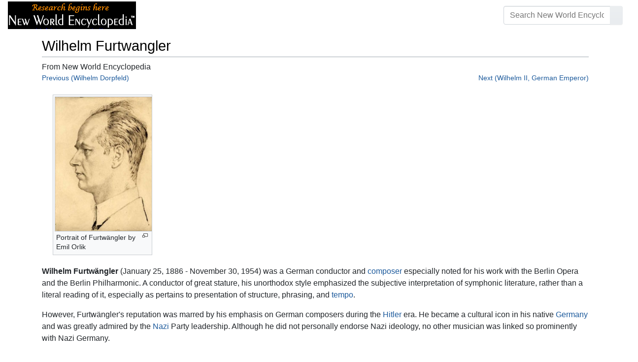

--- FILE ---
content_type: text/html; charset=UTF-8
request_url: https://www.newworldencyclopedia.org/entry/Wilhelm_Furtwangler
body_size: 22906
content:
<!DOCTYPE html><html class="client-nojs" lang="en" dir="ltr"><head><meta charset="UTF-8"/>
<script>var __ezHttpConsent={setByCat:function(src,tagType,attributes,category,force,customSetScriptFn=null){var setScript=function(){if(force||window.ezTcfConsent[category]){if(typeof customSetScriptFn==='function'){customSetScriptFn();}else{var scriptElement=document.createElement(tagType);scriptElement.src=src;attributes.forEach(function(attr){for(var key in attr){if(attr.hasOwnProperty(key)){scriptElement.setAttribute(key,attr[key]);}}});var firstScript=document.getElementsByTagName(tagType)[0];firstScript.parentNode.insertBefore(scriptElement,firstScript);}}};if(force||(window.ezTcfConsent&&window.ezTcfConsent.loaded)){setScript();}else if(typeof getEzConsentData==="function"){getEzConsentData().then(function(ezTcfConsent){if(ezTcfConsent&&ezTcfConsent.loaded){setScript();}else{console.error("cannot get ez consent data");force=true;setScript();}});}else{force=true;setScript();console.error("getEzConsentData is not a function");}},};</script>
<script>var ezTcfConsent=window.ezTcfConsent?window.ezTcfConsent:{loaded:false,store_info:false,develop_and_improve_services:false,measure_ad_performance:false,measure_content_performance:false,select_basic_ads:false,create_ad_profile:false,select_personalized_ads:false,create_content_profile:false,select_personalized_content:false,understand_audiences:false,use_limited_data_to_select_content:false,};function getEzConsentData(){return new Promise(function(resolve){document.addEventListener("ezConsentEvent",function(event){var ezTcfConsent=event.detail.ezTcfConsent;resolve(ezTcfConsent);});});}</script>
<script>if(typeof _setEzCookies!=='function'){function _setEzCookies(ezConsentData){var cookies=window.ezCookieQueue;for(var i=0;i<cookies.length;i++){var cookie=cookies[i];if(ezConsentData&&ezConsentData.loaded&&ezConsentData[cookie.tcfCategory]){document.cookie=cookie.name+"="+cookie.value;}}}}
window.ezCookieQueue=window.ezCookieQueue||[];if(typeof addEzCookies!=='function'){function addEzCookies(arr){window.ezCookieQueue=[...window.ezCookieQueue,...arr];}}
addEzCookies([{name:"ezoab_659062",value:"mod102; Path=/; Domain=newworldencyclopedia.org; Max-Age=7200",tcfCategory:"store_info",isEzoic:"true",},{name:"ezosuibasgeneris-1",value:"661a5365-3458-45cd-6260-ef7da2c8d807; Path=/; Domain=newworldencyclopedia.org; Expires=Wed, 13 Jan 2027 03:40:35 UTC; Secure; SameSite=None",tcfCategory:"understand_audiences",isEzoic:"true",}]);if(window.ezTcfConsent&&window.ezTcfConsent.loaded){_setEzCookies(window.ezTcfConsent);}else if(typeof getEzConsentData==="function"){getEzConsentData().then(function(ezTcfConsent){if(ezTcfConsent&&ezTcfConsent.loaded){_setEzCookies(window.ezTcfConsent);}else{console.error("cannot get ez consent data");_setEzCookies(window.ezTcfConsent);}});}else{console.error("getEzConsentData is not a function");_setEzCookies(window.ezTcfConsent);}</script><script type="text/javascript" data-ezscrex='false' data-cfasync='false'>window._ezaq = Object.assign({"edge_cache_status":12,"edge_response_time":80,"url":"https://www.newworldencyclopedia.org/entry/Wilhelm_Furtwangler"}, typeof window._ezaq !== "undefined" ? window._ezaq : {});</script><script type="text/javascript" data-ezscrex='false' data-cfasync='false'>window._ezaq = Object.assign({"ab_test_id":"mod102"}, typeof window._ezaq !== "undefined" ? window._ezaq : {});window.__ez=window.__ez||{};window.__ez.tf={};</script><script type="text/javascript" data-ezscrex='false' data-cfasync='false'>window.ezDisableAds = true;</script>
<script data-ezscrex='false' data-cfasync='false' data-pagespeed-no-defer>var __ez=__ez||{};__ez.stms=Date.now();__ez.evt={};__ez.script={};__ez.ck=__ez.ck||{};__ez.template={};__ez.template.isOrig=true;window.__ezScriptHost="//www.ezojs.com";__ez.queue=__ez.queue||function(){var e=0,i=0,t=[],n=!1,o=[],r=[],s=!0,a=function(e,i,n,o,r,s,a){var l=arguments.length>7&&void 0!==arguments[7]?arguments[7]:window,d=this;this.name=e,this.funcName=i,this.parameters=null===n?null:w(n)?n:[n],this.isBlock=o,this.blockedBy=r,this.deleteWhenComplete=s,this.isError=!1,this.isComplete=!1,this.isInitialized=!1,this.proceedIfError=a,this.fWindow=l,this.isTimeDelay=!1,this.process=function(){f("... func = "+e),d.isInitialized=!0,d.isComplete=!0,f("... func.apply: "+e);var i=d.funcName.split("."),n=null,o=this.fWindow||window;i.length>3||(n=3===i.length?o[i[0]][i[1]][i[2]]:2===i.length?o[i[0]][i[1]]:o[d.funcName]),null!=n&&n.apply(null,this.parameters),!0===d.deleteWhenComplete&&delete t[e],!0===d.isBlock&&(f("----- F'D: "+d.name),m())}},l=function(e,i,t,n,o,r,s){var a=arguments.length>7&&void 0!==arguments[7]?arguments[7]:window,l=this;this.name=e,this.path=i,this.async=o,this.defer=r,this.isBlock=t,this.blockedBy=n,this.isInitialized=!1,this.isError=!1,this.isComplete=!1,this.proceedIfError=s,this.fWindow=a,this.isTimeDelay=!1,this.isPath=function(e){return"/"===e[0]&&"/"!==e[1]},this.getSrc=function(e){return void 0!==window.__ezScriptHost&&this.isPath(e)&&"banger.js"!==this.name?window.__ezScriptHost+e:e},this.process=function(){l.isInitialized=!0,f("... file = "+e);var i=this.fWindow?this.fWindow.document:document,t=i.createElement("script");t.src=this.getSrc(this.path),!0===o?t.async=!0:!0===r&&(t.defer=!0),t.onerror=function(){var e={url:window.location.href,name:l.name,path:l.path,user_agent:window.navigator.userAgent};"undefined"!=typeof _ezaq&&(e.pageview_id=_ezaq.page_view_id);var i=encodeURIComponent(JSON.stringify(e)),t=new XMLHttpRequest;t.open("GET","//g.ezoic.net/ezqlog?d="+i,!0),t.send(),f("----- ERR'D: "+l.name),l.isError=!0,!0===l.isBlock&&m()},t.onreadystatechange=t.onload=function(){var e=t.readyState;f("----- F'D: "+l.name),e&&!/loaded|complete/.test(e)||(l.isComplete=!0,!0===l.isBlock&&m())},i.getElementsByTagName("head")[0].appendChild(t)}},d=function(e,i){this.name=e,this.path="",this.async=!1,this.defer=!1,this.isBlock=!1,this.blockedBy=[],this.isInitialized=!0,this.isError=!1,this.isComplete=i,this.proceedIfError=!1,this.isTimeDelay=!1,this.process=function(){}};function c(e,i,n,s,a,d,c,u,f){var m=new l(e,i,n,s,a,d,c,f);!0===u?o[e]=m:r[e]=m,t[e]=m,h(m)}function h(e){!0!==u(e)&&0!=s&&e.process()}function u(e){if(!0===e.isTimeDelay&&!1===n)return f(e.name+" blocked = TIME DELAY!"),!0;if(w(e.blockedBy))for(var i=0;i<e.blockedBy.length;i++){var o=e.blockedBy[i];if(!1===t.hasOwnProperty(o))return f(e.name+" blocked = "+o),!0;if(!0===e.proceedIfError&&!0===t[o].isError)return!1;if(!1===t[o].isComplete)return f(e.name+" blocked = "+o),!0}return!1}function f(e){var i=window.location.href,t=new RegExp("[?&]ezq=([^&#]*)","i").exec(i);"1"===(t?t[1]:null)&&console.debug(e)}function m(){++e>200||(f("let's go"),p(o),p(r))}function p(e){for(var i in e)if(!1!==e.hasOwnProperty(i)){var t=e[i];!0===t.isComplete||u(t)||!0===t.isInitialized||!0===t.isError?!0===t.isError?f(t.name+": error"):!0===t.isComplete?f(t.name+": complete already"):!0===t.isInitialized&&f(t.name+": initialized already"):t.process()}}function w(e){return"[object Array]"==Object.prototype.toString.call(e)}return window.addEventListener("load",(function(){setTimeout((function(){n=!0,f("TDELAY -----"),m()}),5e3)}),!1),{addFile:c,addFileOnce:function(e,i,n,o,r,s,a,l,d){t[e]||c(e,i,n,o,r,s,a,l,d)},addDelayFile:function(e,i){var n=new l(e,i,!1,[],!1,!1,!0);n.isTimeDelay=!0,f(e+" ...  FILE! TDELAY"),r[e]=n,t[e]=n,h(n)},addFunc:function(e,n,s,l,d,c,u,f,m,p){!0===c&&(e=e+"_"+i++);var w=new a(e,n,s,l,d,u,f,p);!0===m?o[e]=w:r[e]=w,t[e]=w,h(w)},addDelayFunc:function(e,i,n){var o=new a(e,i,n,!1,[],!0,!0);o.isTimeDelay=!0,f(e+" ...  FUNCTION! TDELAY"),r[e]=o,t[e]=o,h(o)},items:t,processAll:m,setallowLoad:function(e){s=e},markLoaded:function(e){if(e&&0!==e.length){if(e in t){var i=t[e];!0===i.isComplete?f(i.name+" "+e+": error loaded duplicate"):(i.isComplete=!0,i.isInitialized=!0)}else t[e]=new d(e,!0);f("markLoaded dummyfile: "+t[e].name)}},logWhatsBlocked:function(){for(var e in t)!1!==t.hasOwnProperty(e)&&u(t[e])}}}();__ez.evt.add=function(e,t,n){e.addEventListener?e.addEventListener(t,n,!1):e.attachEvent?e.attachEvent("on"+t,n):e["on"+t]=n()},__ez.evt.remove=function(e,t,n){e.removeEventListener?e.removeEventListener(t,n,!1):e.detachEvent?e.detachEvent("on"+t,n):delete e["on"+t]};__ez.script.add=function(e){var t=document.createElement("script");t.src=e,t.async=!0,t.type="text/javascript",document.getElementsByTagName("head")[0].appendChild(t)};__ez.dot=__ez.dot||{};__ez.queue.addFileOnce('/detroitchicago/boise.js', '/detroitchicago/boise.js?gcb=195-1&cb=5', true, [], true, false, true, false);__ez.queue.addFileOnce('/parsonsmaize/abilene.js', '/parsonsmaize/abilene.js?gcb=195-1&cb=b20dfef28c', true, [], true, false, true, false);__ez.queue.addFileOnce('/parsonsmaize/mulvane.js', '/parsonsmaize/mulvane.js?gcb=195-1&cb=e75e48eec0', true, ['/parsonsmaize/abilene.js'], true, false, true, false);__ez.queue.addFileOnce('/detroitchicago/birmingham.js', '/detroitchicago/birmingham.js?gcb=195-1&cb=539c47377c', true, ['/parsonsmaize/abilene.js'], true, false, true, false);</script>
<script data-ezscrex="false" type="text/javascript" data-cfasync="false">window._ezaq = Object.assign({"ad_cache_level":0,"adpicker_placement_cnt":0,"ai_placeholder_cache_level":0,"ai_placeholder_placement_cnt":-1,"domain":"newworldencyclopedia.org","domain_id":659062,"ezcache_level":1,"ezcache_skip_code":0,"has_bad_image":0,"has_bad_words":0,"is_sitespeed":0,"lt_cache_level":0,"response_size":66978,"response_size_orig":61169,"response_time_orig":100,"template_id":5,"url":"https://www.newworldencyclopedia.org/entry/Wilhelm_Furtwangler","word_count":0,"worst_bad_word_level":0}, typeof window._ezaq !== "undefined" ? window._ezaq : {});__ez.queue.markLoaded('ezaqBaseReady');</script>
<script type='text/javascript' data-ezscrex='false' data-cfasync='false'>
window.ezAnalyticsStatic = true;

function analyticsAddScript(script) {
	var ezDynamic = document.createElement('script');
	ezDynamic.type = 'text/javascript';
	ezDynamic.innerHTML = script;
	document.head.appendChild(ezDynamic);
}
function getCookiesWithPrefix() {
    var allCookies = document.cookie.split(';');
    var cookiesWithPrefix = {};

    for (var i = 0; i < allCookies.length; i++) {
        var cookie = allCookies[i].trim();

        for (var j = 0; j < arguments.length; j++) {
            var prefix = arguments[j];
            if (cookie.indexOf(prefix) === 0) {
                var cookieParts = cookie.split('=');
                var cookieName = cookieParts[0];
                var cookieValue = cookieParts.slice(1).join('=');
                cookiesWithPrefix[cookieName] = decodeURIComponent(cookieValue);
                break; // Once matched, no need to check other prefixes
            }
        }
    }

    return cookiesWithPrefix;
}
function productAnalytics() {
	var d = {"pr":[6],"omd5":"cd084fb1a65dfddc394e1968f1cca9dc","nar":"risk score"};
	d.u = _ezaq.url;
	d.p = _ezaq.page_view_id;
	d.v = _ezaq.visit_uuid;
	d.ab = _ezaq.ab_test_id;
	d.e = JSON.stringify(_ezaq);
	d.ref = document.referrer;
	d.c = getCookiesWithPrefix('active_template', 'ez', 'lp_');
	if(typeof ez_utmParams !== 'undefined') {
		d.utm = ez_utmParams;
	}

	var dataText = JSON.stringify(d);
	var xhr = new XMLHttpRequest();
	xhr.open('POST','/ezais/analytics?cb=1', true);
	xhr.onload = function () {
		if (xhr.status!=200) {
            return;
		}

        if(document.readyState !== 'loading') {
            analyticsAddScript(xhr.response);
            return;
        }

        var eventFunc = function() {
            if(document.readyState === 'loading') {
                return;
            }
            document.removeEventListener('readystatechange', eventFunc, false);
            analyticsAddScript(xhr.response);
        };

        document.addEventListener('readystatechange', eventFunc, false);
	};
	xhr.setRequestHeader('Content-Type','text/plain');
	xhr.send(dataText);
}
__ez.queue.addFunc("productAnalytics", "productAnalytics", null, true, ['ezaqBaseReady'], false, false, false, true);
</script><base href="https://www.newworldencyclopedia.org/entry/Wilhelm_Furtwangler"/>

<title>Wilhelm Furtwangler - New World Encyclopedia</title>
<script>document.documentElement.className="client-js";RLCONF={"wgBreakFrames":!1,"wgSeparatorTransformTable":["",""],"wgDigitTransformTable":["",""],"wgDefaultDateFormat":"dmy","wgMonthNames":["","January","February","March","April","May","June","July","August","September","October","November","December"],"wgRequestId":"9980bb68cfdb2c9dd603bd32","wgCSPNonce":!1,"wgCanonicalNamespace":"","wgCanonicalSpecialPageName":!1,"wgNamespaceNumber":0,"wgPageName":"Wilhelm_Furtwangler","wgTitle":"Wilhelm Furtwangler","wgCurRevisionId":1111703,"wgRevisionId":1111703,"wgArticleId":111440,"wgIsArticle":!0,"wgIsRedirect":!1,"wgAction":"view","wgUserName":null,"wgUserGroups":["*"],"wgCategories":["Pages using ISBN magic links","Pages with ignored display titles","Art, music, literature, sports and leisure","Music","Musicians","Biography","Credited"],"wgPageContentLanguage":"en","wgPageContentModel":"wikitext","wgRelevantPageName":"Wilhelm_Furtwangler","wgRelevantArticleId":111440,
"wgIsProbablyEditable":!1,"wgRelevantPageIsProbablyEditable":!1,"wgRestrictionEdit":["sysop"],"wgRestrictionMove":["sysop"]};RLSTATE={"site.styles":"ready","noscript":"ready","user.styles":"ready","user":"ready","user.options":"loading","ext.cite.styles":"ready","mediawiki.ui.button":"ready","skins.chameleon":"ready","zzz.ext.bootstrap.styles":"ready","mediawiki.toc.styles":"ready"};RLPAGEMODULES=["ext.cite.ux-enhancements","site","mediawiki.page.startup","mediawiki.page.ready","mediawiki.toc","ext.bootstrap.scripts"];</script>
<script>(RLQ=window.RLQ||[]).push(function(){mw.loader.implement("user.options@1hzgi",function($,jQuery,require,module){/*@nomin*/mw.user.tokens.set({"patrolToken":"+\\","watchToken":"+\\","csrfToken":"+\\"});
});});</script>
<style>@media screen{a{text-decoration:none;color:#0645ad;background:0 0}a:visited{color:#0b0080}img{border:0;vertical-align:middle}h1{color:#000;background:0 0;font-weight:400;margin:0;overflow:hidden;padding-top:.5em;padding-bottom:.17em;border-bottom:1px solid #a2a9b1}h1{font-size:188%}h1{margin-bottom:.6em}p{margin:.4em 0 .5em 0}ul{margin:.3em 0 0 1.6em;padding:0}li{margin-bottom:.1em}form{border:0;margin:0}div.thumb{margin-bottom:.5em;width:auto;background-color:transparent}div.thumbinner{border:1px solid #c8ccd1;padding:3px;background-color:#f8f9fa;font-size:94%;text-align:center;overflow:hidden}html .thumbimage{background-color:#fff;border:1px solid #c8ccd1}html .thumbcaption{border:0;line-height:1.4em;padding:3px;font-size:94%;text-align:left}div.magnify{float:right;margin-left:3px}div.magnify a{display:block;text-indent:15px;white-space:nowrap;overflow:hidden;width:15px;height:11px;background-image:url(/resources/src/mediawiki.skinning/images/magnify-clip-ltr.png?4f704);background-image:linear-gradient(transparent,transparent),url("data:image/svg+xml,%3Csvg xmlns=%22http://www.w3.org/2000/svg%22 width=%2215%22 height=%2211%22 viewBox=%220 0 11 15%22%3E %3Cg id=%22magnify-clip%22 fill=%22%23fff%22 stroke=%22%23000%22%3E %3Cpath id=%22bigbox%22 d=%22M1.509 1.865h10.99v7.919H1.509z%22/%3E %3Cpath id=%22smallbox%22 d=%22M-1.499 6.868h5.943v4.904h-5.943z%22/%3E %3C/g%3E %3C/svg%3E")}.mw-content-ltr .thumbcaption{text-align:left}.mw-content-ltr .magnify{float:right;margin-left:3px;margin-right:0}.mw-content-ltr div.magnify a{background-image:url(/resources/src/mediawiki.skinning/images/magnify-clip-ltr.png?4f704);background-image:linear-gradient(transparent,transparent),url("data:image/svg+xml,%3Csvg xmlns=%22http://www.w3.org/2000/svg%22 width=%2215%22 height=%2211%22 viewBox=%220 0 11 15%22%3E %3Cg id=%22magnify-clip%22 fill=%22%23fff%22 stroke=%22%23000%22%3E %3Cpath id=%22bigbox%22 d=%22M1.509 1.865h10.99v7.919H1.509z%22/%3E %3Cpath id=%22smallbox%22 d=%22M-1.499 6.868h5.943v4.904h-5.943z%22/%3E %3C/g%3E %3C/svg%3E")}div.tright{margin:.5em 0 1.3em 1.4em}div.tleft{margin:.5em 1.4em 1.3em 0}body.mw-hide-empty-elt .mw-empty-elt{display:none}}:root{--blue:#007bff;--indigo:#6610f2;--purple:#6f42c1;--pink:#e83e8c;--red:#dc3545;--orange:#fd7e14;--yellow:#ffc107;--green:#28a745;--teal:#20c997;--cyan:#17a2b8;--white:#fff;--gray:#6c757d;--gray-dark:#343a40;--primary:#007bff;--secondary:#6c757d;--success:#28a745;--info:#17a2b8;--warning:#ffc107;--danger:#dc3545;--light:#e9ecef;--dark:#343a40;--error:#dc3545;--darker:#ced4da;--black:#000;--breakpoint-xs:0;--breakpoint-sm:576px;--breakpoint-md:768px;--breakpoint-lg:992px;--breakpoint-cmln:1105px;--breakpoint-xl:1200px;--font-family-sans-serif:-apple-system,BlinkMacSystemFont,Segoe UI,Roboto,Helvetica Neue,Arial,Noto Sans,sans-serif,Apple Color Emoji,Segoe UI Emoji,Segoe UI Symbol,Noto Color Emoji;--font-family-monospace:SFMono-Regular,Menlo,Monaco,Consolas,Liberation Mono,Courier New,monospace}*,::after,::before{box-sizing:border-box}html{font-family:sans-serif;line-height:1.15;-webkit-text-size-adjust:100%}nav{display:block}body{margin:0;font-family:-apple-system,BlinkMacSystemFont,"Segoe UI",Roboto,"Helvetica Neue",Arial,"Noto Sans",sans-serif,"Apple Color Emoji","Segoe UI Emoji","Segoe UI Symbol","Noto Color Emoji";font-size:1rem;font-weight:400;line-height:1.5;color:#212529;text-align:left;background-color:#fff}h1{margin-top:0;margin-bottom:.5rem}p{margin-top:0;margin-bottom:1rem}ul{margin-top:0;margin-bottom:1rem}b{font-weight:bolder}a{color:#1b599b;text-decoration:none;background-color:transparent}a:not([href]):not([tabindex]){color:inherit;text-decoration:none}img{vertical-align:middle;border-style:none}button{border-radius:0}button,input{margin:0;font-family:inherit;font-size:inherit;line-height:inherit}button,input{overflow:visible}button{text-transform:none}[type=button],[type=submit],button{-webkit-appearance:button}[type=button]::-moz-focus-inner,[type=submit]::-moz-focus-inner,button::-moz-focus-inner{padding:0;border-style:none}::-webkit-file-upload-button{font:inherit;-webkit-appearance:button}h1{margin-bottom:.5rem;font-weight:500;line-height:1.2}h1{font-size:1.8rem}@media (max-width:1200px){h1{font-size:calc(1.305rem + .66vw)}}.container{width:100%;padding-right:15px;padding-left:15px;margin-right:auto;margin-left:auto}@media (min-width:576px){.container{max-width:540px}}@media (min-width:768px){.container{max-width:720px}}@media (min-width:992px){.container{max-width:960px}}@media (min-width:1200px){.container{max-width:1140px}}.row{display:flex;flex-wrap:wrap;margin-right:-15px;margin-left:-15px}.col,.col-sm-4,.col-sm-8{position:relative;width:100%;padding-right:15px;padding-left:15px}.col{flex-basis:0;flex-grow:1;max-width:100%}.order-first{order:-1}@media (min-width:576px){.col-sm-4{flex:0 0 33.3333333333%;max-width:33.3333333333%}.col-sm-8{flex:0 0 66.6666666667%;max-width:66.6666666667%}}@media (min-width:1105px){.order-cmln-0{order:0}}.p-search .searchGoButton{display:inline-block;font-weight:400;color:#212529;text-align:center;vertical-align:middle;background-color:transparent;border:1px solid transparent;padding:.375rem .75rem;font-size:1rem;line-height:1.5;border-radius:.25rem}.p-search .searchGoButton{color:#212529;background:#e9ecef linear-gradient(180deg,#eceff1,#e9ecef) repeat-x;border-color:#e9ecef;box-shadow:inset 0 1px 0 rgba(255,255,255,.15),0 1px 1px rgba(0,0,0,.075)}.collapse:not(.show){display:none}.dropdown{position:relative}.dropdown-toggle{white-space:nowrap}.dropdown-toggle::after{display:inline-block;margin-left:.255em;vertical-align:.255em;content:"";border-top:.3em solid;border-right:.3em solid transparent;border-bottom:0;border-left:.3em solid transparent}.dropdown-menu{position:absolute;top:100%;left:0;z-index:1000;display:none;float:left;min-width:10rem;padding:.5rem 0;margin:.125rem 0 0;font-size:1rem;color:#212529;text-align:left;list-style:none;background-color:#fff;background-clip:padding-box;border:1px solid rgba(0,0,0,.15);border-radius:.25rem;box-shadow:0 .5rem 1rem rgba(0,0,0,.175)}.p-navbar .navbar-nav .dropdown-menu>div>a:first-child:last-child{display:block;width:100%;padding:.25rem 1.5rem;clear:both;font-weight:400;color:#212529;text-align:inherit;white-space:nowrap;background-color:transparent;border:0}.form-control{display:block;width:100%;height:calc(1.5em + .75rem + 2px);padding:.375rem .75rem;font-size:1rem;font-weight:400;line-height:1.5;color:#495057;background-color:#fff;background-clip:padding-box;border:1px solid #ced4da;border-radius:.25rem;box-shadow:inset 0 1px 1px rgba(0,0,0,.075)}.form-control::-ms-expand{background-color:transparent;border:0}.input-group{position:relative;display:flex;flex-wrap:wrap;align-items:stretch;width:100%}.input-group>.form-control{position:relative;flex:1 1 auto;width:1%;margin-bottom:0}.input-group>.form-control:not(:last-child){border-top-right-radius:0;border-bottom-right-radius:0}.input-group-append{display:flex}.p-search .input-group-append .searchGoButton{position:relative;z-index:2}.input-group-append{margin-left:-1px}.p-search .input-group>.input-group-append>.searchGoButton{border-top-left-radius:0;border-bottom-left-radius:0}.nav-link{display:block;padding:.5rem 1rem}.p-navbar{position:relative;display:flex;flex-wrap:wrap;align-items:center;justify-content:space-between;padding:.5rem 1rem}.navbar-brand{display:inline-block;padding-top:.3125rem;padding-bottom:.3125rem;margin-right:1rem;font-size:1.25rem;line-height:inherit;white-space:nowrap}.navbar-nav{display:flex;flex-direction:column;padding-left:0;margin-bottom:0;list-style:none;text-align:center}.navbar-nav .nav-link{padding-right:0;padding-left:0}.navbar-nav .dropdown-menu{position:static;float:none}.navbar-collapse{flex-basis:100%;flex-grow:1;align-items:center}.navbar-toggler{padding:.1rem .5rem;font-size:1rem;line-height:1;background-color:transparent;border:1px solid transparent;border-radius:.25rem}@media (min-width:1105px){.p-navbar.collapsible{flex-flow:row nowrap;justify-content:flex-start;height:62px}.p-navbar.collapsible .navbar-nav{flex-direction:row}.p-navbar.collapsible .navbar-nav .dropdown-menu{position:absolute}.p-navbar.collapsible .navbar-nav .nav-link{padding-right:1rem;padding-left:1rem}.p-navbar.collapsible .navbar-collapse{display:flex!important;flex-basis:auto}.p-navbar.collapsible .navbar-toggler{display:none}}.p-navbar .navbar-brand{color:#b3b3b3}.p-navbar .navbar-nav .nav-link{color:#fff}.p-navbar .navbar-toggler{color:#fff;border-color:rgba(255,255,255,.5)}.card{position:relative;display:flex;flex-direction:column;min-width:0;word-wrap:break-word;background-color:#fff;background-clip:border-box;border:1px solid rgba(0,0,0,.125);border-radius:.25rem}.card-body{flex:1 1 auto;padding:1.25rem}.card-header{padding:.75rem 1.25rem;margin-bottom:0;color:#fff;background-color:#000;border-bottom:1px solid rgba(0,0,0,.125)}.card-header:first-child{border-radius:calc(.25rem - 1px) calc(.25rem - 1px) 0 0}.p-navbar .navbar-nav.right{flex-direction:row!important}.p-navbar.collapsible .navbar-collapse{flex-direction:column!important}.p-navbar .navbar-nav.right{justify-content:center!important}@media (min-width:1105px){.p-navbar.collapsible .navbar-collapse{flex-direction:row!important}}.mw-body .jump-to-nav{position:absolute;width:1px;height:1px;padding:0;overflow:hidden;clip:rect(0,0,0,0);white-space:nowrap;border:0}.mt-1{margin-top:.25rem!important}.mb-2{margin-bottom:.5rem!important}.p-navbar .navbar-nav.right{margin-top:1.5rem!important}.p-navbar .navbar-toggler{margin-left:auto!important}@media (min-width:1105px){.p-navbar .navbar-nav.right{margin-top:0!important}.p-navbar .navbar-nav.right{margin-left:auto!important}}.navbar-toggler,.search-btn{-moz-osx-font-smoothing:grayscale;-webkit-font-smoothing:antialiased;display:inline-block;font-style:normal;font-variant:normal;text-rendering:auto;line-height:1}.navbar-toggler:before,.search-btn:before{text-align:center;width:1.25em}.navbar-toggler:before{content:"�0"}.search-btn:before{content:"002"}.mw-body .jump-to-nav{border:0;clip:rect(0,0,0,0);height:1px;margin:-1px;overflow:hidden;padding:0;position:absolute;width:1px}#catlinks{text-align:left}.catlinks-allhidden{display:none}div.tright{clear:right;float:right}div.tleft{float:left;clear:left}@media (max-width:575.98px){.container{max-width:540px}}.navbar-toggler,.search-btn{font-family:inherit;font-weight:inherit;line-height:inherit}.navbar-toggler:before,.search-btn:before{line-height:1}.navbar-toggler:before,.search-btn:before{font-family:'Font Awesome 5 Free';font-weight:900}body{display:flex;flex-direction:column;justify-content:flex-start;min-height:100vh}ul{list-style:outside disc}ul{padding-left:3.5ex;margin-left:0;margin-right:0}@media not print{.printfooter{display:none!important}}@media (min-width:1105px){.mw-body{padding:0 2rem;margin-bottom:1rem}}.mw-body #siteSub{display:none}.mw-body .firstHeading{border-bottom:1px solid rgba(0,0,0,.1);margin-bottom:1rem;overflow:visible}.mw-body h1{margin-top:1rem}.mw-body div.thumbinner{box-sizing:content-box;max-width:calc(100% - 8px);height:auto}.mw-body div.thumb,.mw-body img.thumbimage{max-width:100%;height:auto}.mw-body .mw-indicators{float:right;line-height:1.6;font-size:.875rem;position:relative;z-index:1}.mw-body .catlinks{margin:2rem 0 0}.mw-body .toc li{margin-bottom:0.4em}.p-navbar{background-color:#000}.p-navbar a{outline:0}.p-navbar a:visited{color:#1b599b}.p-navbar .navbar-nav .dropdown-menu{list-style:none;padding-left:0}.p-navbar .navbar-nav .dropdown-menu>div>a:first-child:last-child:before{margin-right:1rem}.p-navbar .navbar-nav>.nav-item>.nav-link::before{margin-right:.5rem;display:inline-block;text-decoration:none}.p-navbar .navbar-brand.p-logo{padding-top:0;padding-bottom:0;height:56px}.p-navbar .navbar-brand img{height:2.5rem;position:relative}.p-navbar .navbar-form{padding-left:1rem;padding-right:1rem}.p-navbar .navbar-form button{color:#fff}.p-search{width:100%}@media (min-width:768px){.p-search{width:auto}}.p-navbar{padding:.2rem 1rem}.p-navbar .navbar-brand img{width:260px;height:56px;position:relative}.p-navbar a,.p-navbar a:visited{color:#fff}.card-header a,.card-header a:visited{color:#f90}ul{list-style:inside disc}body.page-Info_Main_Page h1.firstHeading{display:none}@media (max-width:490px){li{margin-bottom:.6em}}@media (max-width:490px){.toc,.infobox{width:100%!important;max-width:100%!important}}@media (max-width:490px){div.thumb:not(.card){width:100%;text-align:center}div.thumbinner:not(.card){display:inline-block}}@media (max-width:490px){.wikitable,.navbox{overflow:scroll;display:block}}</style><link rel="stylesheet" href="/p/chameleon.css?v33"/><!-- Global site tag (gtag.js) - Google Analytics -->
<script async="" src="https://www.googletagmanager.com/gtag/js?id=G-V8Y4J8V4EV"></script>
<script>
  window.dataLayer = window.dataLayer || [];
  function gtag(){dataLayer.push(arguments);}
  gtag('js', new Date());
  gtag('config', 'G-V8Y4J8V4EV');
</script>

<script async="" src="/p/loader.php?lang=en&amp;modules=startup&amp;only=scripts&amp;raw=1&amp;skin=chameleon"></script>
<meta name="generator" content="MediaWiki 1.35.9"/>
<meta name="viewport" content="width=device-width, initial-scale=1, shrink-to-fit=no"/>

<link rel="shortcut icon" href="https://static.newworldencyclopedia.org/favicon.ico"/>
    <link rel="apple-touch-icon" sizes="180x180" href="/apple-touch-icon.png"/>
    <link rel="icon" type="image/png" sizes="32x32" href="/favicon-32x32.png"/>
    <link rel="icon" type="image/png" sizes="16x16" href="/favicon-16x16.png"/>
    <link rel="manifest" href="/site.webmanifest"/>
<link rel="search" type="application/opensearchdescription+xml" href="/opensearch_desc.php" title="New World Encyclopedia (en)"/>
<link rel="EditURI" type="application/rsd+xml" href="https://www.newworldencyclopedia.org/api.php?action=rsd"/>
<link rel="license" href="https://www.newworldencyclopedia.org/entry/New World Encyclopedia:Creative_Commons_CC-by-sa_3.0"/>
<link rel="canonical" href="https://www.newworldencyclopedia.org/entry/Wilhelm_Furtwangler"/>
<style type="text/css">
/*<![CDATA[*/
/**
 * CSS for the BackAndForth extension
 */
div.mw-backforth-prev,
div.mw-backforth-next {
	font-size: 90%;
	margin-bottom: 0.5em;
}
div.mw-backforth-prev {
	float: left;
}
div.mw-backforth-next {
	float: right;
}

/* NWE customizations */
.infobox {
    border: 1px solid #aaa;
    background-color: #f9f9f9;
    color: black;
    margin-bottom: 0.5em;
    margin-left: 1em;
    padding: 0.2em;
    float: right;
    clear: right
}
.eptell {
  display: none;
  position: absolute;
  width: 150px;
  border: 1px solid #2f6fab;
  border-bottom: none;
  background-color: #f9f9f9;
  padding: 0;
  z-index: 100;
}
.eptell a {
  font-family: Arial, Helvetica, sans-serif;
  font-size: 1.1em;
  height: 1.6em;
  border-bottom: 1px solid #2f6fab;
  width: 142px;
  display: block;
  padding: 4px;
}
.eptell a:hover {
  text-decoration: none;
  background-color: #ccf;
}
.statusline {
        position: absolute;
        top: -50px;
        right: 0;
}
.statusline span {
        border-bottom:1px solid orange;
        margin: 0.3em;
        padding-left: 0.5em;
        font-weight: bold;
        float: left;
}
.articletag {
        border: 1px solid orange;
        background-color: #ffffcc;
        margin: 1px;
        padding: 1px 2px 1px 2px;
        float: left;
        font-family: Arial, Helvetica, sans-serif;
        font-size: 0.9em;
}
.wordcount {
   border: 1px solid #ccc;
   margin: 1px;
   padding: 1px 2px 1px 2px;
   float: left;
   font-family: Arial, Helvetica, sans-serif;
   font-size: 0.9em;
   display: block !important;
}
.optional a {
   color: #000000;
   text-decoration: none;
}
.epcredits {
  border: 1px solid #ccc;
  background: #fff;
  padding: .5em;
  margin: .5em 0 .5em 0;
  color: #000;
}
.epcredits ul {
  margin-bottom: .5em;
}
.epcredits .editsection {
  display: none;
}
.epcredits .importdate {
  color: #777;
  font-size: 0.9em;
}
.approvals_table td {background-color: #ffffff;}
.approvals_table th {background-color: #f9f9f9; white-space: nowrap;}
.approvalcopyedit td {background-color: #ccccff;}
.approvalhold td {background-color: #ffcccc;}


/*]]>*/
</style>

<script type='text/javascript'>
var ezoTemplate = 'orig_site';
var ezouid = '1';
var ezoFormfactor = '1';
</script><script data-ezscrex="false" type='text/javascript'>
var soc_app_id = '0';
var did = 659062;
var ezdomain = 'newworldencyclopedia.org';
var ezoicSearchable = 1;
</script></head>
<body class="mediawiki ltr sitedir-ltr mw-hide-empty-elt ns-0 ns-subject page-Wilhelm_Furtwangler rootpage-Wilhelm_Furtwangler layout-nwe skin-chameleon action-view">
	<!-- navigation bar -->
	<nav class="p-navbar collapsible" role="navigation" id="mw-navigation">
		<!-- logo and main page link -->
		<div id="p-logo" class="navbar-brand p-logo" role="banner">
			<a href="/" title="Visit the main page"><img src="/images/nwe_header.jpg" alt="Research Begins Here" width="260px" height="56px"/></a>
		</div>
		<button type="button" class="navbar-toggler" data-toggle="collapse" aria-label="Open Menu" data-target="#i2s7ib0kvc"></button>
		<div class="collapse navbar-collapse i2s7ib0kvc" id="i2s7ib0kvc">
			<div class="navbar-nav">
				<!-- navigation -->
				<div id="n-samplepage"><a href="/entry/Category:Copyedited" class="nav-link n-samplepage">Articles</a></div>
				<div id="n-about"><a href="/entry/Info:Project_Vision" class="nav-link n-about">About</a></div>
				<div><a href="/feedback/wilhelm_furtwangler" class="nav-link">Feedback</a></div>
			<!-- toolbox -->
			</div>
			<div class="navbar-nav right">
				<!-- search form -->
				<div id="p-search" class="p-search order-first order-cmln-0 navbar-form" role="search">
					<form id="searchform" class="mw-search" action="/p/index.php">
						<input type="hidden" name="title" value=" Special:Search"/>
						<div class="input-group">
							<input name="search" placeholder="Search New World Encyclopedia" title="Search New World Encyclopedia [f]" accesskey="f" id="searchInput" class="form-control"/>
							<div class="input-group-append">
								<button value="Go" id="searchGoButton" name="go" type="submit" class="search-btn searchGoButton" aria-label="Go to page" title="Go to a page with this exact name if it exists"></button>
							</div>
						</div>
					</form>
				</div>
			</div>
		</div>
	</nav>
	<div class="container">
		<div class="row">
			<div class="col">
			<!-- start the content area -->
			<div id="content" class="mw-body content"><a id="top" class="top"></a>
					<div id="mw-indicators" class="mw-indicators"></div>
					<div class="contentHeader">
					<h1 id="firstHeading" class="firstHeading">Wilhelm Furtwangler</h1>
					<!-- tagline; usually goes something like "From WikiName" primary purpose of this seems to be for printing to identify the source of the content -->
					<div id="siteSub" class="siteSub">From New World Encyclopedia</div><div id="jump-to-nav" class="mw-jump jump-to-nav">Jump to:<a href="#mw-navigation">navigation</a>, <a href="#p-search">search</a></div>
				</div>
				<div id="bodyContent" class="bodyContent">
					<!-- body text -->

					<div id="mw-content-text" lang="en" dir="ltr" class="mw-content-ltr"><div class="mw-backforth-prev"><a href="/entry/Wilhelm_Dorpfeld" title="Wilhelm Dorpfeld">Previous (Wilhelm Dorpfeld)</a></div><div class="mw-backforth-next"><a href="/entry/Wilhelm_II,_German_Emperor" title="Wilhelm II, German Emperor">Next (Wilhelm II, German Emperor)</a></div><div style="clear: both;"></div><div class="mw-parser-output"><p><span id="epname" title="reverse_Furtwangler, Wilhelm"></span>
</p>
<div class="thumb tright"><div class="thumbinner" style="width:202px;"><a href="/entry/File:Wilhelm_Furtw%C3%A4ngler_by_Emil_Orlik.jpeg" class="image"><img alt="" src="/d/images/a/a5/Wilhelm_Furtw%C3%A4ngler_by_Emil_Orlik.jpeg" decoding="async" width="200" height="274" class="thumbimage"/></a>  <div class="thumbcaption"><div class="magnify"><a href="/entry/File:Wilhelm_Furtw%C3%A4ngler_by_Emil_Orlik.jpeg" class="internal" title="Enlarge"></a></div>Portrait of Furtwängler by Emil Orlik</div></div></div>
<p><b>Wilhelm Furtwängler</b> (January 25, 1886 - November 30, 1954) was a German conductor and <a href="/entry/Composer" title="Composer">composer</a> especially noted for his work with the Berlin Opera and the Berlin Philharmonic. A conductor of great stature, his unorthodox style emphasized the subjective interpretation of symphonic literature, rather than a literal reading of it, especially as pertains to presentation of structure, phrasing, and <a href="/entry/Tempo" title="Tempo">tempo</a>.
</p><p>However, Furtwängler&#39;s reputation was marred by his emphasis on German composers during the <a href="/entry/Hitler" class="mw-redirect" title="Hitler">Hitler</a> era. He became a cultural icon in his native <a href="/entry/Germany" title="Germany">Germany</a> and was greatly admired by the <a href="/entry/Nazi" class="mw-redirect" title="Nazi">Nazi</a> Party leadership. Although he did not personally endorse Nazi ideology, no other musician was linked so prominently with Nazi Germany. 
</p>
<div class="thumb" style="float: left; margin: 0; margin-right:10px"><div id="toc" class="toc" role="navigation" aria-labelledby="mw-toc-heading"><input type="checkbox" role="button" id="toctogglecheckbox" class="toctogglecheckbox" style="display:none"/><div class="toctitle" lang="en" dir="ltr"><h2 id="mw-toc-heading">Contents</h2><span class="toctogglespan"><label class="toctogglelabel" for="toctogglecheckbox"></label></span></div>
<ul>
<li class="toclevel-1 tocsection-1"><a href="#Biography"><span class="tocnumber">1</span> <span class="toctext">Biography</span></a>
<ul>
<li class="toclevel-2 tocsection-2"><a href="#Early_career"><span class="tocnumber">1.1</span> <span class="toctext">Early career</span></a></li>
<li class="toclevel-2 tocsection-3"><a href="#.22Third_Reich.22_controversy"><span class="tocnumber">1.2</span> <span class="toctext">&#34;Third Reich&#34; controversy</span></a></li>
<li class="toclevel-2 tocsection-4"><a href="#Post-war_career"><span class="tocnumber">1.3</span> <span class="toctext">Post-war career</span></a></li>
</ul>
</li>
<li class="toclevel-1 tocsection-5"><a href="#Conducting_style"><span class="tocnumber">2</span> <span class="toctext">Conducting style</span></a></li>
<li class="toclevel-1 tocsection-6"><a href="#Legacy"><span class="tocnumber">3</span> <span class="toctext">Legacy</span></a>
<ul>
<li class="toclevel-2 tocsection-7"><a href="#Recordings"><span class="tocnumber">3.1</span> <span class="toctext">Recordings</span></a></li>
<li class="toclevel-2 tocsection-8"><a href="#Premiers"><span class="tocnumber">3.2</span> <span class="toctext">Premiers</span></a></li>
<li class="toclevel-2 tocsection-9"><a href="#Compositions"><span class="tocnumber">3.3</span> <span class="toctext">Compositions</span></a></li>
</ul>
</li>
<li class="toclevel-1 tocsection-10"><a href="#Notes"><span class="tocnumber">4</span> <span class="toctext">Notes</span></a></li>
<li class="toclevel-1 tocsection-11"><a href="#References"><span class="tocnumber">5</span> <span class="toctext">References</span></a></li>
<li class="toclevel-1 tocsection-12"><a href="#External_links"><span class="tocnumber">6</span> <span class="toctext">External links</span></a></li>
<li class="toclevel-1"><a href="#Credits"><span class="tocnumber">7</span> <span class="toctext">Credits</span></a></li>
</ul>
</div>
</div>
<p>Although most of his recorded legacy was accomplished prior to the era of high fidelity and stereo, Furtwängler recordings remain an important testament in the history of conducting in the twentieth century. 
</p>
<h2><span class="mw-headline" id="Biography">Biography</span></h2>
<div class="thumb tright"><div class="thumbinner" style="width:182px;"><a href="/entry/File:Adolf_Furtw%C3%A4ngler.JPG" class="image"><img alt="" src="/d/images/thumb/7/7c/Adolf_Furtw%C3%A4ngler.JPG/180px-Adolf_Furtw%C3%A4ngler.JPG" decoding="async" width="180" height="216" class="thumbimage" srcset="/d/images/thumb/7/7c/Adolf_Furtw%C3%A4ngler.JPG/270px-Adolf_Furtw%C3%A4ngler.JPG 1.5x, /d/images/thumb/7/7c/Adolf_Furtw%C3%A4ngler.JPG/360px-Adolf_Furtw%C3%A4ngler.JPG 2x"/></a>  <div class="thumbcaption"><div class="magnify"><a href="/entry/File:Adolf_Furtw%C3%A4ngler.JPG" class="internal" title="Enlarge"></a></div>Wilhelm&#39;s father, Adolf Furtwängler</div></div></div>
<p>Furtwängler was born in <a href="/entry/Berlin" title="Berlin">Berlin</a> into a prominent family. His father Adolf was a noted <a href="/entry/Archaeologist" class="mw-redirect" title="Archaeologist">archaeologist</a>, his mother a <a href="/entry/Painting" class="mw-redirect" title="Painting">painter</a>. Most of his childhood was spent in <a href="/entry/Munich" title="Munich">Munich</a>, where his father taught at the university. Wilhelm was given a musical education from an early age and soon developed a love of <a href="/entry/Ludwig_van_Beethoven" title="Ludwig van Beethoven">Beethoven</a>, a composer with whom he remained closely associated throughout his life. 
</p>
<h3><span class="mw-headline" id="Early_career">Early career</span></h3>
<p>Alhough Furtwängler&#39;s chief fame rests on his work as a <a href="/entry/Conductor_(music)" class="mw-redirect" title="Conductor (music)">conductor</a>, he was also a <a href="/entry/Composer" title="Composer">composer</a> and regarded himself first and foremost as such. Indeed, he first took up the baton in order to perform his own works. By the time of Furtwängler&#39;s conducting debut at the age of 20, he had written several original compositions. However, they were not well received which lead him to look to conducting as a more promising career financially.
</p><p>At his first concert, he led the Kaim Orchestra (now the Munich Philharmonic Orchestra) in <a href="/entry/Anton_Bruckner" title="Anton Bruckner">Anton Bruckner</a>&#39;s Ninth Symphony. He subsequently held posts at Munich, Lübeck, Mannheim, Frankfurt, and <a href="/entry/Vienna" class="mw-redirect" title="Vienna">Vienna</a>, before securing a job at the Berlin Staatskapelle in 1920. In 1922, he conducted at the Leipzig Gewandhaus Orchestra where he succeeded Arthur Nikisch, and concurrently led the prestigious Berlin Philharmonic Orchestra. Later he became music director of the Vienna Philharmonic Orchestra, the Salzburg Festival, and the Bayreuth Festival, which was regarded as the greatest post a conductor could hold in <a href="/entry/Germany" title="Germany">Germany</a> at the time.
</p><p>Furtwängler&#39;s performances of <a href="/entry/Ludwig_van_Beethoven" title="Ludwig van Beethoven">Beethoven</a>, <a href="/entry/Johannes_Brahms" title="Johannes Brahms">Brahms</a>, <a href="/entry/Anton_Bruckner" title="Anton Bruckner">Bruckner</a>, and <a href="/entry/Richard_Wagner" title="Richard Wagner">Wagner</a> are considered the most notable of his career. He was also a champion of contemporary music and gave performances of thoroughly modern works, including <a href="/entry/B%C3%A9la_Bart%C3%B3k" class="mw-redirect" title="Béla Bartók">Béla Bartók</a>&#39;s Concerto for Orchestra (Bartók)|Concerto for Orchestra]].
</p>
<h3><span id="&#34;Third_Reich&#34;_controversy"></span><span class="mw-headline" id=".22Third_Reich.22_controversy">&#34;Third Reich&#34; controversy</span></h3>
<div class="thumb tright"><div class="thumbinner" style="width:162px;"><a href="/entry/File:Paul_Hindemith_1923.jpg" class="image"><img alt="" src="/d/images/thumb/b/be/Paul_Hindemith_1923.jpg/160px-Paul_Hindemith_1923.jpg" decoding="async" width="160" height="193" class="thumbimage" srcset="/d/images/thumb/b/be/Paul_Hindemith_1923.jpg/240px-Paul_Hindemith_1923.jpg 1.5x, /d/images/thumb/b/be/Paul_Hindemith_1923.jpg/320px-Paul_Hindemith_1923.jpg 2x"/></a>  <div class="thumbcaption"><div class="magnify"><a href="/entry/File:Paul_Hindemith_1923.jpg" class="internal" title="Enlarge"></a></div>Furtwängler temporarily lost his position for insisting on performing a work by <a href="/entry/Paul_Hindemith" title="Paul Hindemith">Paul Hindemith</a> which <a href="/entry/Nazi" class="mw-redirect" title="Nazi">Nazi</a> authorities considered decadent.</div></div></div>
<p>Furtwängler&#39;s relationship with and attitude toward <a href="/entry/Adolf_Hitler" title="Adolf Hitler">Adolf Hitler</a> and the <a href="/entry/Nazi_Party" class="mw-redirect" title="Nazi Party">Nazi Party</a> was a matter of much controversy. When the Nazis came to power in 1933, Furtwängler was highly critical of the party. <a href="/entry/Hermann_G%C3%B6ring" class="mw-redirect" title="Hermann Göring">Hermann Göring</a>, Hitler&#39;s Minister of the Interior, soon began to bring Germany&#39;s cultural institutions under his dominion through the Chamber of Culture. His vision was to have the Berlin State Opera become central to displaying cultural prestige of German <a href="/entry/Music" title="Music">music</a>. Furtwängler was the director of the opera at the time and became a pawn in Göring&#39;s plan. 
</p><p>In 1934, Furtwängler was banned from conducting the premiere of <a href="/entry/Paul_Hindemith" title="Paul Hindemith">Paul Hindemith</a>&#39;s <a href="/entry/Opera" title="Opera">opera</a> <i>Mathis der Maler,</i> and was subsequently banished from his post at the Berlin Opera for having defied the authorities for conducting Hindemith&#39;s <i>Mathis</i> [[symphony] based on themes from the opera. By 1936, with Furtwängler becoming increasingly dissatisfied with the regime, there were signs that he might follow Erich Kleiber&#39;s footsteps into exile.
</p><p>He was offered the principal conductor&#39;s post at the New York Philharmonic Orchestra, where he would have succeeded <a href="/entry/Arturo_Toscanini" title="Arturo Toscanini">Arturo Toscanini</a>. Toscanini had recommended Furtwängler for the position, one of the few times he expressed admiration for a fellow conductor, an admiration, however, which was not mutual. There is every possibility that Furtwängler would have accepted the post, but a report from the Berlin branch of the <a href="/entry/Associated_Press" title="Associated Press">Associated Press</a>, possibly ordered by Göring, said that he was willing to take up his post at the Berlin Opera once more. This caused the mood in <a href="/entry/New_York" title="New York">New York</a> to turn against him, as it seemed that Furtwängler was now a full supporter of the Nazi Party. In a wire to the New York Philharmonic, Furtwangler stated: &#34;Political controversy [is] disagreeable to me. I am not [a] politician but [an] exponent of German music which belongs to all humanity regardless of politics. I propose to postpone my season in the interest of the Philharmonic Society until the time [that the] public realizes that politics and music are apart.&#34;
</p><p>Furtwängler never joined the Nazi Party nor did he approve of the Nazi agenda. Much like the <a href="/entry/Composer" title="Composer">composer</a> <a href="/entry/Richard_Strauss" title="Richard Strauss">Richard Strauss</a>, he made no secret of his dislike of the Nazis. He refused to give the Nazi salute, and there is even film footage of him turning away and wiping his hand with a handkerchief after shaking the hand of Nazi propaganda chief <a href="/entry/Joseph_Goebbels" title="Joseph Goebbels">Joseph Goebbels</a>.
</p>
<div class="thumb tright"><div class="thumbinner" style="width:302px;"><a href="/entry/File:Bundesarchiv_Bild_183-L0607-504,_Berlin,_Furtw%C3%A4ngler_dirigiert_Konzert_in_AEG-Werk.jpg" class="image"><img alt="" src="/d/images/thumb/7/7d/Bundesarchiv_Bild_183-L0607-504%2C_Berlin%2C_Furtw%C3%A4ngler_dirigiert_Konzert_in_AEG-Werk.jpg/300px-Bundesarchiv_Bild_183-L0607-504%2C_Berlin%2C_Furtw%C3%A4ngler_dirigiert_Konzert_in_AEG-Werk.jpg" decoding="async" width="300" height="204" class="thumbimage" srcset="/d/images/thumb/7/7d/Bundesarchiv_Bild_183-L0607-504%2C_Berlin%2C_Furtw%C3%A4ngler_dirigiert_Konzert_in_AEG-Werk.jpg/450px-Bundesarchiv_Bild_183-L0607-504%2C_Berlin%2C_Furtw%C3%A4ngler_dirigiert_Konzert_in_AEG-Werk.jpg 1.5x, /d/images/thumb/7/7d/Bundesarchiv_Bild_183-L0607-504%2C_Berlin%2C_Furtw%C3%A4ngler_dirigiert_Konzert_in_AEG-Werk.jpg/600px-Bundesarchiv_Bild_183-L0607-504%2C_Berlin%2C_Furtw%C3%A4ngler_dirigiert_Konzert_in_AEG-Werk.jpg 2x"/></a>  <div class="thumbcaption"><div class="magnify"><a href="/entry/File:Bundesarchiv_Bild_183-L0607-504,_Berlin,_Furtw%C3%A4ngler_dirigiert_Konzert_in_AEG-Werk.jpg" class="internal" title="Enlarge"></a></div>Furtwängler directs the Berlin Philharmonic in 1942</div></div></div>
<p>Nevertheless, despite the Hindemith affair, Furtwängler was treated relatively well by the Nazi regime. He had a high profile and was an important cultural figure, as evidenced by his inclusion in the Gottbegnadeten list (&#34;God-gifted list&#34;) of artists considered crucial to Nazi culture. The list, compiled by Goebbels, exempted certain artists from mobilization during the final stages of <a href="/entry/World_War_II" title="World War II">World War II</a>. Furtwängler&#39;s concerts were often broadcast to German troops to raise morale, although authorities limited what he was allowed to perform. Furtwängler later said he tried to protect German culture from the Nazis, and it is now known that he used his influence to help <a href="/entry/Jewish" class="mw-redirect" title="Jewish">Jewish</a> musicians escape the <a href="/entry/Third_Reich" title="Third Reich">Third Reich</a>.
</p><p>In 1943, he married his wife Elizabeth, and the couple remained together until his death in 1954. Toward the end of the war Furtwängler fled to <a href="/entry/Switzerland" title="Switzerland">Switzerland</a>. It was during this troubled period that he composed what is largely considered his most significant work, the <i>Symphony No. 2 in E minor</i>. Work on the <a href="/entry/Symphony" title="Symphony">symphony</a> was begun in 1944 and carried on into 1945. The music was, in the tradition of <a href="/entry/Anton_Bruckner" title="Anton Bruckner">Anton Bruckner</a> and <a href="/entry/Gustav_Mahler" title="Gustav Mahler">Gustav Mahler</a>, composed on a grand scale for a very large <a href="/entry/Orchestra" title="Orchestra">orchestra</a> with dramatic romantic themes. Another important work is the Sinfonie-Konzert (Symphonic Concerto) for <a href="/entry/Piano" title="Piano">piano</a> and orchestra, completed and premiered in 1937 and revised in 1954. Many themes from this work were also incorporated into Furtwängler&#39;s unfinished Symphony No. 3 in C sharp minor. The <i>Sinfonie-Konzert</i> is profoundly tragic, and the incorporation of a motif, seemingly from American popular music, in the third movement raises interesting questions of Furtwängler&#39;s view of his culture&#39;s future, not unlike the &#34;ragtime&#34; theme in the last movement of <a href="/entry/Brahms" class="mw-redirect" title="Brahms">Brahms</a>&#39; Second Piano Concerto.
</p>
<h3><span class="mw-headline" id="Post-war_career">Post-war career</span></h3>
<div class="thumb tright"><div class="thumbinner" style="width:302px;"><a href="/entry/File:Wilhelm_Furtw%C3%A4ngler.jpg" class="image"><img alt="" src="/d/images/thumb/c/c3/Wilhelm_Furtw%C3%A4ngler.jpg/300px-Wilhelm_Furtw%C3%A4ngler.jpg" decoding="async" width="300" height="438" class="thumbimage" srcset="/d/images/c/c3/Wilhelm_Furtw%C3%A4ngler.jpg 1.5x"/></a>  <div class="thumbcaption"><div class="magnify"><a href="/entry/File:Wilhelm_Furtw%C3%A4ngler.jpg" class="internal" title="Enlarge"></a></div>Furtwängler photo from <a href="/entry/Library_of_Congress" title="Library of Congress">Library of Congress</a> collection, date unknown</div></div></div>
<p>At his denazification trial, Furtwängler was charged with supporting Nazism by remaining in <a href="/entry/Germany" title="Germany">Germany</a>, performing at <a href="/entry/Nazi" class="mw-redirect" title="Nazi">Nazi</a> Party functions, and with making an anti-semitic remark against the part-Jewish conductor Victor de Sabata. In his defense, Furtwängler said:
</p>
<blockquote><p>I knew Germany was in a terrible crisis; I felt responsible for German music, and it was my task to survive this crisis, as much as I could. The concern that my art was misused for propaganda had to yield to the greater concern that German music be preserved, that music be given to the German people by its own musicians. These people, the compatriots of Bach and Beethoven, of Mozart and Schubert, still had to go on living under the control of a regime obsessed with total war. No one who did not live here himself in those days can possibly judge what it was like.</p></blockquote>
<p>Furtwängler resumed performing and recording following the war, and remained a popular conductor in Europe, although always under somewhat of a shadow. His Symphony No. 2 was given its premiere in 1948 by the Berlin Philharmonic Orchestra under Furtwängler&#39;s direction. Furtwängler and the Philharmonic recorded the [work for Deutsche Grammophon. 
</p><p>In 1949, Furtwängler accepted the position of principal conductor of the Chicago Symphony Orchestra. However the <a href="/entry/Orchestra" title="Orchestra">orchestra</a> was forced to rescind the offer under the threat of a boycott from several prominent Jewish musicians, including <a href="/entry/Vladimir_Horowitz" title="Vladimir Horowitz">Vladimir Horowitz</a> and Artur Rubinstein. According to a <i>New York Times</i> report, Horowitz said that he &#34;was prepared to forgive the small fry who had no alternative but to remain and work in Germany.&#34; Furtwängler, however, &#34;was out of the country on several occasions and could have elected to keep out.&#34; The violinist Yehudi Menuhin, on the other hand, was among those in the Jewish music community who came to hold a positive view of Furtwängler. In 1933, he had refused to play with him, but in the late 40s, after personally investigating Furtwängler&#39;s attitudes and actions, he became more supportive and did both perform and record with him.
</p><p>In his final years, Furtwängler again served as principal conductor of the Berlin Philharmonic. He died in 1954, in Ebersteinburg close to Baden-Baden. He is buried in Heidelberg&#39;s Bergfriedhof. The tenth anniversary of his death was marked by a concert in the <a href="/entry/Royal_Albert_Hall" title="Royal Albert Hall">Royal Albert Hall</a>, <a href="/entry/London" title="London">London</a>, conducted by his biographer Hans-Hubert Schönzeler.
</p>
<h2><span class="mw-headline" id="Conducting_style">Conducting style</span></h2>
<p>Furtwängler saw symphonic music pieces as creations of nature that could only be realized into <a href="/entry/Sound" title="Sound">sound</a> subjectively though the composer&#39;s art. This is why composers such as <a href="/entry/Beethoven" class="mw-redirect" title="Beethoven">Beethoven</a>, <a href="/entry/Brahms" class="mw-redirect" title="Brahms">Brahms</a> and <a href="/entry/Anton_Bruckner" title="Anton Bruckner">Bruckner</a> were so central to Furtwängler&#39;s repertoire, as he identified them as great forces of nature.
</p><p>Furtwängler consequently possessed a rather unique conducting technique. He disliked Toscanini&#39;s literalist approach to the German repertoire, and even walked out of a Toscanini concert once, calling him &#34;a mere time-beater!&#34; Furtwängler himself did not have a strong, incisive beat, but led his orchestras with gawky movements, sometimes appearing to be almost entranced.
</p><p>Based on his view that symphonic music was a natural, rather than artificial creation, Furtwängler believed that the <a href="/entry/Orchestra" title="Orchestra">orchestra</a>&#39;s sense of time should be established by the players in themselves, as in chamber <a href="/entry/Music" title="Music">music</a>. Furtwängler would intervene, however, to show the orchestra if he felt the music&#39;s tempo needed adjustment. Furtwängler would generally hold his baton hand closer to his body and his left would be outstretched giving the expression of the phrase to the orchestra. On occasion he would violently shake his baton hand. In a 1942 video of him conducting <a href="/entry/Beethoven" class="mw-redirect" title="Beethoven">Beethoven</a>&#39;s Ninth Symphony in celebration of Hitler&#39;s birthday, Furtwängler can be seen having tremendous fits as he leads the orchestra through the chorus&#39;s final cries of &#34;Götterfunken, Götterfunken!&#34;<sup id="cite_ref-1" class="reference"><a href="#cite_note-1">[1]</a></sup>
</p><p>Despite, or perhaps because of, this unorthodox style, musicians were mesmerized by his leadership. His best performances are characterized by deep, bass-driven sonorities, soaring lyricism, and wrenching extremes of emotion co-existing with logical cogency. English critic Neville Cardus wrote that: &#34;He did not regard the printed notes of the score as a final statement, but rather as so many symbols of an imaginative conception, ever changing and always to be felt and realized subjectively.&#34; Conductor and pianist Christoph Eschenbach called Furtwängler a &#34;formidable magician, a man capable of setting an entire ensemble of musicians on fire, sending them into a state of ecstasy.&#34;
</p>
<div class="thumb tright"><div class="thumbinner" style="width:302px;"><a href="/entry/File:DBPB_1955_128_Wilhelm_Furtw%C3%A4ngler.jpg" class="image"><img alt="" src="/d/images/thumb/f/f3/DBPB_1955_128_Wilhelm_Furtw%C3%A4ngler.jpg/300px-DBPB_1955_128_Wilhelm_Furtw%C3%A4ngler.jpg" decoding="async" width="300" height="350" class="thumbimage" srcset="/d/images/thumb/f/f3/DBPB_1955_128_Wilhelm_Furtw%C3%A4ngler.jpg/450px-DBPB_1955_128_Wilhelm_Furtw%C3%A4ngler.jpg 1.5x, /d/images/thumb/f/f3/DBPB_1955_128_Wilhelm_Furtw%C3%A4ngler.jpg/600px-DBPB_1955_128_Wilhelm_Furtw%C3%A4ngler.jpg 2x"/></a>  <div class="thumbcaption"><div class="magnify"><a href="/entry/File:DBPB_1955_128_Wilhelm_Furtw%C3%A4ngler.jpg" class="internal" title="Enlarge"></a></div>Furtwängler commemorated on a stamp for West Berlin, 1955</div></div></div>
<h2><span class="mw-headline" id="Legacy">Legacy</span></h2>
<p>Though no other musician was so prominently associated with <a href="/entry/Nazi" class="mw-redirect" title="Nazi">Nazi</a> <a href="/entry/Germany" title="Germany">Germany</a>, Wilhem Furtwängler remained a critic of the <a href="/entry/Third_Reich" title="Third Reich">Third Reich</a> and a proponent of music as belonging &#34;to all people.&#34; This was evidenced by the courageous stand in defense of his colleague and countryman composer, <a href="/entry/Paul_Hindemith" title="Paul Hindemith">Paul Hindemith</a>. Though there are conflicting reports regarding Furtwangler&#39;s relationship with the Nazis, the Hindemith episode clearly demonstrates that his <a href="/entry/Conscience" title="Conscience">conscience</a> was directed in a humanitarian and principled fashion.
</p><p>A number of prominent late twentieth century conductors, including Zubin Mehta and Daniel Barenboim were influenced by his approach to conducting, a style that is characterized by a decidedly non-literal approach with an emphasis on spontaneity and willfulness on the part of the conductor. <a href="/entry/Arturo_Toscanini" title="Arturo Toscanini">Arturo Toscanini</a>, the great literalist of conducting, represented the antithesis of this approach. Furtwängler&#39;s recordings are valued as important documents for the art of conducting.
</p><p>British playwright Ronald Harwood&#39;s play <i>Taking Sides</i> (1995), set in 1946 in the American zone of occupied <a href="/entry/Berlin" title="Berlin">Berlin</a>, portrays the drama surrounding U.S. accusations against Furtwängler for having served the Nazi regime. In 2001, the play was made into a motion picture directed by István Szabó, starring Harvey Keitel and featuring Stellan Skarsgård in the role of Furtwängler.
</p>
<h3><span class="mw-headline" id="Recordings">Recordings</span></h3>
<p>Furtwängler is well represented by numerous live recordings that are commercially available. Many were produced during <a href="/entry/World_War_II" title="World War II">World War II</a> using experimental tape technology. After the war, the recordings were confiscated by the <a href="/entry/Soviet_Union" title="Soviet Union">Soviet Union</a> and have only recently become widely available. In spite of their limitations, the recordings from this era are widely admired by Furtwängler devotees.
</p>
<ul><li><a href="/entry/Ludwig_van_Beethoven" title="Ludwig van Beethoven">Beethoven</a>, <i>Third Symphony,</i> live performance with the Vienna Philharmonic, December 1944 (Music and Arts, Preiser, Tahra)</li></ul>
<ul><li>Beethoven, <i>Fifth Symphony,</i> live performance with the Berlin Philharmonic, June 1943 (Classica d&#39;Oro, Deutsche Grammophon, Enterprise, Music and Arts, Opus Kura, Tahra)</li></ul>
<ul><li>Beethoven, <i>Seventh Symphony,</i> live performance with the Berlin Philharmonic, November 1943 (Classica d&#39;Oro, Deutsche Grammophon, Music and Arts, Opus Kura)</li></ul>
<ul><li>Beethoven, <i>Ninth Symphony,</i> live performance at the re-opening of Bayreuther Festspiele with Elisabeth Schwarzkopf, Elisabeth Höngen, Hans Hopf and Otto Edelmann. (EMI 1951).</li></ul>
<ul><li>Beethoven, <i>Ninth Symphony,</i> live performance at the 1954 Lucerne Festival with the London Philharmonia, Lucerne Festival Choir, Elisabeth Schwarzkopf, Elsa Cavelti, Ernst Haflinger and Otto Edelmann (Music and Arts, Tahra).</li></ul>
<ul><li><a href="/entry/Johannes_Brahms" title="Johannes Brahms">Brahms</a>, <i>First Symphony,</i> live performance with the North German Radio Symphony Orchestra, Hamburg, October 1951 (Music and Arts, Tahra)</li></ul>
<ul><li>Brahms, <i>Second Symphony,</i> live performance with the Vienna Philharmonic, January 1945 (Deutsche Grammophon, Music and Arts)</li></ul>
<ul><li>Brahms, <i>Third Symphony,</i> live performance with the Berlin Philharmonic, December 1949 (EMI)</li></ul>
<ul><li>Brahms, <i>Fourth Symphony,</i> live performance with the Berlin Philharmonic, October 1948 (EMI)</li></ul>
<ul><li>Bruckner, <i>Eighth Symphony,</i> live performance with the Vienna Philharmonic, October 1944 (Deutsche Grammophon, Music and Arts)</li></ul>
<ul><li>Bruckner, <i>Ninth Symphony,</i> live performance with the Berlin Philharmonic, October 1944 (Deutsche Grammophon)</li></ul>
<ul><li>Furtwängler, <i>Second Symphony,</i> live performance with the Vienna Philharmonic, February 1953 (Orfeo)</li></ul>
<ul><li><a href="/entry/Wolfgang_Amadeus_Mozart" title="Wolfgang Amadeus Mozart">Mozart</a>, <i>Don Giovanni,</i> both the 1953 and 1954 Salzburg Festival recordings (in live performance). These have been made available on several labels, but mostly EMI.</li></ul>
<ul><li><a href="/entry/Franz_Schubert" title="Franz Schubert">Schubert</a>, <i>Ninth Symphony,</i> live performance with the Berlin Philharmonic, 1942 (Deutsche Grammophon, Magic Master, Music and Arts, Opus Kura)</li></ul>
<ul><li><a href="/entry/Richard_Wagner" title="Richard Wagner">Wagner</a>, <i>Tristan und Isolde,</i> studio recording with Flagstad, HMV, July 1952 (EMI, Naxos) and <i>Der Ring des Nibelungen</i> with Wolfgang Windgassen, Ludwig Suthaus, and Martha Mödl, 1953 (EMI).</li></ul>
<ul><li>Richard Wagner: Die Walküre, his last recording in 1954. EMI planned to record &#34;Der ring des Nibelungen&#34; in the studio under Furtwängler, but he only could finish this work shortly before his death. The cast includes Martha Mödl (Brünnhilde), Leonie Rysanek (Sieglinde), Ludwig Suthaus(Siegmund), Gottlob Frick(Hunding), and Ferdinand Frantz (Wotan).</li></ul>
<h3><span class="mw-headline" id="Premiers">Premiers</span></h3>
<ul><li><a href="/entry/B%C3%A9la_Bart%C3%B3k" class="mw-redirect" title="Béla Bartók">Bartók</a>, <i>First Piano Concerto</i>, the composer as soloist, Theater Orchestra, Frankfurt, July 1, 1927</li>
<li><a href="/entry/Arnold_Schoenberg" title="Arnold Schoenberg">Schoenberg</a>, <i>Variations for Orchestra, op. 31,</i> Berlin Philharmonic Orchestra, <a href="/entry/Berlin" title="Berlin">Berlin</a>, December 2, 1928</li>
<li><a href="/entry/Paul_Hindemith" title="Paul Hindemith">Hindemith</a>, suite from <i>Mathis der Maler,</i> Berlin Philharmonic Orchestra, Berlin, March 11, 1934</li>
<li><a href="/entry/Richard_Strauss" title="Richard Strauss">Richard Strauss</a>, <i>Four Last Songs,</i> Kirsten Flagstad as soloist, Philharmonia Orchestra, <a href="/entry/London" title="London">London</a>, May 22, 1950</li></ul>
<h3><span class="mw-headline" id="Compositions">Compositions</span></h3>
<p><b>For orchestra</b>
early works
</p>
<ul><li>Overture in E♭ Major, op. 3 (1899)</li>
<li>Symphony in D major (1st movement: Allegro) (1902)</li>
<li>Symphony in B minor (Largo movement) (1908) (the principal theme of this work was used as the leading theme of the 1st movement of the Symphony no. 1, in the same key)</li></ul>
<p><b>Mature works</b>
</p>
<ul><li>Symphonic Concerto for Piano and Orchestra (1937, rev. 1954)</li>
<li>Symphony No. 1 in B minor (1941)</li>
<li>Symphony No. 2 in E minor (1947)</li>
<li>Symphony No. 3 in C sharp minor (1954)</li></ul>
<p><b>Chamber music</b>
</p>
<ul><li>Piano Quintet (for two violins, viola, cello, and piano) in C Major (1935)</li>
<li>Violin Sonata No. 1 in D Minor (1935)</li>
<li>Violin Sonata No. 2 in D Major (1939)</li></ul>
<p><b>Choral works</b>
</p>
<ul><li><i>Schwindet ihr dunklen Wölbungen droben</i> (Chorus of Spirits, from Goethe&#39;s Faust) (1901-1902)</li>
<li><i>Religöser Hymnus</i> (1903)</li>
<li><i>Te Deum</i> for Choir and Orchestra (1902-1906) (rev. 1909) (first performed 1910)</li></ul>
<h2><span class="mw-headline" id="Notes">Notes</span></h2>
<div class="mw-references-wrap"><ol class="references">
<li id="cite_note-1"><span class="mw-cite-backlink"><a href="#cite_ref-1">↑</a></span> <span class="reference-text">YouTube, <a class="external text" href="http://www.youtube.com/watch?v=Yqff1F0Ijn0">Video of Furtwängler conducting Beethoven&#39;s Ninth Symphony.</a> Retrieved January 16, 2009.</span>
</li>
</ol></div>
<h2><span class="mw-headline" id="References">References</span><div style="float: right; font-weight: normal; font-size: 70%; font-style: italic; margin-top:7px;" class="">ISBN links support NWE through referral fees</div></h2>
<ul><li>Ardoin, John. <i>The Furtwangler Record.</i> Portland, OR: Amadeus Press, 1995. <a href="https://www.amazon.com/gp/product/0931340691/ref=as_li_tl?ie=UTF8&amp;camp=1789&amp;creative=9325&amp;creativeASIN=0931340691&amp;linkCode=as2&amp;tag=newworldencyc-20&amp;linkId=83df4bed72539f2a52beb06a1d71be79" class="external">ISBN 0931340691</a>.</li>
<li>Lebrecht, Norman. <i>Life and Death of Classical Music.</i> New York: Anchor Books/Random House, 2007. ASIN <a class="external text" href="http://www.amazon.com/dp/B001O1O6R2">B001O1O6R2</a>.</li>
<li>—. <i>The Maestro Myth.</i> London: Simon &amp; Schuster, Ltd., 1991. <a href="https://www.amazon.com/gp/product/1559721081/ref=as_li_tl?ie=UTF8&amp;camp=1789&amp;creative=9325&amp;creativeASIN=1559721081&amp;linkCode=as2&amp;tag=newworldencyc-20&amp;linkId=83df4bed72539f2a52beb06a1d71be79" class="external">ISBN 1559721081</a>.</li>
<li>Prieberg, Fred K. <i>Trial of Strength, Wilhelm Furtwangler in the Third Reich.</i> Boston, MA: Northeastern University Press. <a href="https://www.amazon.com/gp/product/1555531962/ref=as_li_tl?ie=UTF8&amp;camp=1789&amp;creative=9325&amp;creativeASIN=1555531962&amp;linkCode=as2&amp;tag=newworldencyc-20&amp;linkId=83df4bed72539f2a52beb06a1d71be79" class="external">ISBN 1555531962</a>.</li></ul>
<h2><span class="mw-headline" id="External_links">External links</span></h2>
<p>All links retrieved May 5, 2023.
</p>
<ul><li><a class="external text" href="http://www.furtwangler.org/">Wilhelm Furtwängler Society (France)</a></li>
<li><a class="external text" href="http://members.macconnect.com/users/j/jimbob/classical/furtwaengler.html">Biography, Critical Discography, Book and Web Bibliography</a></li>
<li><a class="external text" href="http://www.imdb.com/title/tt0238044/combined">The Art of Conducting: Great Conductors of the Past</a></li>
<li><a class="external text" href="http://www.imdb.com/title/tt0335901/combined">The Art of Conducting: Legendary Conductors of a Golden Era</a></li>
<li><a class="external text" href="http://www.youtube.com/watch?v=Yqff1F0Ijn0">Finale to Furtwängler&#39;s 1942 performance of Beethoven&#39;s ninth symphony</a></li></ul>
<div class="epcredits">
<h2><span class="mw-headline" id="Credits">Credits</span></h2>
<p><i>New World Encyclopedia</i> writers and editors rewrote and completed the <i>Wikipedia</i> article 
in accordance with <i>New World Encyclopedia</i> <a href="/entry/Help:Writers_Manual" title="Help:Writers Manual">standards</a>. This article abides by terms of the <a href="/entry/New_World_Encyclopedia:Creative_Commons_CC-by-sa_3.0" title="New World Encyclopedia:Creative Commons CC-by-sa 3.0">Creative Commons CC-by-sa 3.0 License</a> (CC-by-sa), which may be used and disseminated with proper attribution. Credit is due under the terms of this license that can reference both the <i>New World Encyclopedia</i> contributors and the selfless volunteer contributors of the Wikimedia Foundation. To cite this article <a class="external text" href="https://www.newworldencyclopedia.org/entry/Special:CiteThisPage?page=Wilhelm_Furtwangler&amp;wpFormIdentifier=titleform">click here</a> for a list of acceptable citing formats.The history of earlier contributions by wikipedians is accessible to researchers here: 
</p>
<ul><li><a class="external text" href="http://en.wikipedia.org/w/index.php?title=Wilhelm_Furtwangler&amp;oldid=261988562">Wilhelm Furtwangler</a>  <sup><a class="external text" href="http://en.wikipedia.org/w/index.php?title=Wilhelm_Furtwangler&amp;action=history">history</a></sup></li></ul>
<p>The history of this article since it was imported to <i>New World Encyclopedia</i>:
</p>
<ul><li><span class="plainlinks"><a class="external text" href="https://www.newworldencyclopedia.org/p/index.php?title=Wilhelm_Furtwangler&amp;action=history">History of &#34;Wilhelm Furtwangler&#34;</a><span></span></span></li></ul>
<p>Note: Some restrictions may apply to use of individual images which are separately licensed.
</p>
</div>
<!-- 
NewPP limit report
Cached time: 20250625195256
Cache expiry: 86400
Dynamic content: false
Complications: []
CPU time usage: 0.051 seconds
Real time usage: 0.114 seconds
Preprocessor visited node count: 206/1000000
Post‐expand include size: 2804/3145728 bytes
Template argument size: 109/3145728 bytes
Highest expansion depth: 5/40
Expensive parser function count: 0/100
Unstrip recursion depth: 0/20
Unstrip post‐expand size: 458/5000000 bytes
-->
<!--
Transclusion expansion time report (%,ms,calls,template)
100.00%   12.830      1 -total
 45.78%    5.873      1 Template:Credit
 17.34%    2.225      1 Template:Epname
 12.55%    1.610      1 Template:ASIN
 10.25%    1.315      1 Template:Toc
-->

<!-- Saved in parser cache with key epdraft:pcache:idhash:111440-0!canonical and timestamp 20250625195256 and revision id 1111703
 -->
</div></div><div class="printfooter">
Retrieved from <a dir="ltr" href="https://www.newworldencyclopedia.org/p/index.php?title=Wilhelm_Furtwangler&amp;oldid=1111703">https://www.newworldencyclopedia.org/p/index.php?title=Wilhelm_Furtwangler&amp;oldid=1111703</a></div>

					<!-- end body text -->
					<!-- data blocks which should go somewhere after the body text, but not before the catlinks block-->
					
				</div>
				<!-- category links -->
				<div id="catlinks" class="catlinks" data-mw="interface"><div id="mw-normal-catlinks" class="mw-normal-catlinks"><a href="/entry/Special:Categories" title="Special:Categories">Categories</a>: <ul><li><a href="/entry/Category:Art,_music,_literature,_sports_and_leisure" title="Category:Art, music, literature, sports and leisure">Art, music, literature, sports and leisure</a></li><li><a href="/entry/Category:Music" title="Category:Music">Music</a></li><li><a href="/entry/Category:Musicians" title="Category:Musicians">Musicians</a></li><li><a href="/entry/Category:Biography" title="Category:Biography">Biography</a></li></ul></div><div id="mw-hidden-catlinks" class="mw-hidden-catlinks mw-hidden-cats-hidden">Hidden category: <ul><li><a href="/entry/Category:Pages_using_ISBN_magic_links" title="Category:Pages using ISBN magic links">Pages using ISBN magic links</a></li></ul></div></div>
			</div>
			</div>
		</div>
	</div>
	<div class="mb-2 mt-4 container-fluid">
		<div class="row">
			<div class="col">
				<!-- navigation bar -->
				<nav class="p-navbar not-collapsible justify-content-center" role="navigation" id="mw-navigation-i2s7ib0lbt">
					<div class="navbar-nav">
					<!-- places -->
					<div id="footer-places" class="justify-content-center footer-places">
						<div><a href="/entry/New_World_Encyclopedia:Privacy_policy" title="New World Encyclopedia:Privacy policy">Privacy policy</a></div>
						<div><a href="/entry/New_World_Encyclopedia:About" title="New World Encyclopedia:About">About New World Encyclopedia</a></div>
						<div><a href="/entry/New_World_Encyclopedia:General_disclaimer" title="New World Encyclopedia:General disclaimer">Disclaimers</a></div>
					</div>
					</div>
				</nav>
			</div>
		</div>
		<div class="row">
			<div class="justify-content-center col">
				<!-- footer links -->
				<div id="footer-info" class="justify-content-center footer-info">
					<!-- info -->
					<div><br/>Content is available under <a class="external" href="https://www.newworldencyclopedia.org/entry/New World Encyclopedia:Creative_Commons_CC-by-sa_3.0">Creative Commons Attribution/Share-Alike License</a>; additional terms may apply. See <a href="//www.newworldencyclopedia.org/entry/New_World_Encyclopedia:Terms_of_Use">Terms of Use</a> for details.</div>
				</div>
				<!-- footer icons -->
				<div id="footer-icons" class="justify-content-center footer-icons" style="margin-bottom: 100px;">
					<!-- copyright -->
					<div><img src="https://static.newworldencyclopedia.org/skins/common/images/Cc.logo.circle.png" width="40" height="40" alt="Copyright Logo" loading="lazy"/></div>
					<!-- poweredby -->
					<div><a href="https://www.mediawiki.org/"><img src="/resources/assets/poweredby_mediawiki_88x31.png" alt="Powered by MediaWiki" srcset="/resources/assets/poweredby_mediawiki_132x47.png 1.5x, /resources/assets/poweredby_mediawiki_176x62.png 2x" width="88" height="31" loading="lazy"/></a></div>
				</div>
			</div>
		</div>
	</div>
<script>(RLQ=window.RLQ||[]).push(function(){mw.config.set({"wgPageParseReport":{"limitreport":{"cputime":"0.051","walltime":"0.114","ppvisitednodes":{"value":206,"limit":1000000},"postexpandincludesize":{"value":2804,"limit":3145728},"templateargumentsize":{"value":109,"limit":3145728},"expansiondepth":{"value":5,"limit":40},"expensivefunctioncount":{"value":0,"limit":100},"unstrip-depth":{"value":0,"limit":20},"unstrip-size":{"value":458,"limit":5000000},"timingprofile":["100.00%   12.830      1 -total"," 45.78%    5.873      1 Template:Credit"," 17.34%    2.225      1 Template:Epname"," 12.55%    1.610      1 Template:ASIN"," 10.25%    1.315      1 Template:Toc"]},"cachereport":{"timestamp":"20250625195256","ttl":86400,"transientcontent":false}}});mw.config.set({"wgBackendResponseTime":254});});</script>

<script data-cfasync="false">function _emitEzConsentEvent(){var customEvent=new CustomEvent("ezConsentEvent",{detail:{ezTcfConsent:window.ezTcfConsent},bubbles:true,cancelable:true,});document.dispatchEvent(customEvent);}
(function(window,document){function _setAllEzConsentTrue(){window.ezTcfConsent.loaded=true;window.ezTcfConsent.store_info=true;window.ezTcfConsent.develop_and_improve_services=true;window.ezTcfConsent.measure_ad_performance=true;window.ezTcfConsent.measure_content_performance=true;window.ezTcfConsent.select_basic_ads=true;window.ezTcfConsent.create_ad_profile=true;window.ezTcfConsent.select_personalized_ads=true;window.ezTcfConsent.create_content_profile=true;window.ezTcfConsent.select_personalized_content=true;window.ezTcfConsent.understand_audiences=true;window.ezTcfConsent.use_limited_data_to_select_content=true;window.ezTcfConsent.select_personalized_content=true;}
function _clearEzConsentCookie(){document.cookie="ezCMPCookieConsent=tcf2;Domain=.newworldencyclopedia.org;Path=/;expires=Thu, 01 Jan 1970 00:00:00 GMT";}
_clearEzConsentCookie();if(typeof window.__tcfapi!=="undefined"){window.ezgconsent=false;var amazonHasRun=false;function _ezAllowed(tcdata,purpose){return(tcdata.purpose.consents[purpose]||tcdata.purpose.legitimateInterests[purpose]);}
function _handleConsentDecision(tcdata){window.ezTcfConsent.loaded=true;if(!tcdata.vendor.consents["347"]&&!tcdata.vendor.legitimateInterests["347"]){window._emitEzConsentEvent();return;}
window.ezTcfConsent.store_info=_ezAllowed(tcdata,"1");window.ezTcfConsent.develop_and_improve_services=_ezAllowed(tcdata,"10");window.ezTcfConsent.measure_content_performance=_ezAllowed(tcdata,"8");window.ezTcfConsent.select_basic_ads=_ezAllowed(tcdata,"2");window.ezTcfConsent.create_ad_profile=_ezAllowed(tcdata,"3");window.ezTcfConsent.select_personalized_ads=_ezAllowed(tcdata,"4");window.ezTcfConsent.create_content_profile=_ezAllowed(tcdata,"5");window.ezTcfConsent.measure_ad_performance=_ezAllowed(tcdata,"7");window.ezTcfConsent.use_limited_data_to_select_content=_ezAllowed(tcdata,"11");window.ezTcfConsent.select_personalized_content=_ezAllowed(tcdata,"6");window.ezTcfConsent.understand_audiences=_ezAllowed(tcdata,"9");window._emitEzConsentEvent();}
function _handleGoogleConsentV2(tcdata){if(!tcdata||!tcdata.purpose||!tcdata.purpose.consents){return;}
var googConsentV2={};if(tcdata.purpose.consents[1]){googConsentV2.ad_storage='granted';googConsentV2.analytics_storage='granted';}
if(tcdata.purpose.consents[3]&&tcdata.purpose.consents[4]){googConsentV2.ad_personalization='granted';}
if(tcdata.purpose.consents[1]&&tcdata.purpose.consents[7]){googConsentV2.ad_user_data='granted';}
if(googConsentV2.analytics_storage=='denied'){gtag('set','url_passthrough',true);}
gtag('consent','update',googConsentV2);}
__tcfapi("addEventListener",2,function(tcdata,success){if(!success||!tcdata){window._emitEzConsentEvent();return;}
if(!tcdata.gdprApplies){_setAllEzConsentTrue();window._emitEzConsentEvent();return;}
if(tcdata.eventStatus==="useractioncomplete"||tcdata.eventStatus==="tcloaded"){if(typeof gtag!='undefined'){_handleGoogleConsentV2(tcdata);}
_handleConsentDecision(tcdata);if(tcdata.purpose.consents["1"]===true&&tcdata.vendor.consents["755"]!==false){window.ezgconsent=true;(adsbygoogle=window.adsbygoogle||[]).pauseAdRequests=0;}
if(window.__ezconsent){__ezconsent.setEzoicConsentSettings(ezConsentCategories);}
__tcfapi("removeEventListener",2,function(success){return null;},tcdata.listenerId);if(!(tcdata.purpose.consents["1"]===true&&_ezAllowed(tcdata,"2")&&_ezAllowed(tcdata,"3")&&_ezAllowed(tcdata,"4"))){if(typeof __ez=="object"&&typeof __ez.bit=="object"&&typeof window["_ezaq"]=="object"&&typeof window["_ezaq"]["page_view_id"]=="string"){__ez.bit.Add(window["_ezaq"]["page_view_id"],[new __ezDotData("non_personalized_ads",true),]);}}}});}else{_setAllEzConsentTrue();window._emitEzConsentEvent();}})(window,document);</script></body><!-- Cached 20250625195256 --></html>